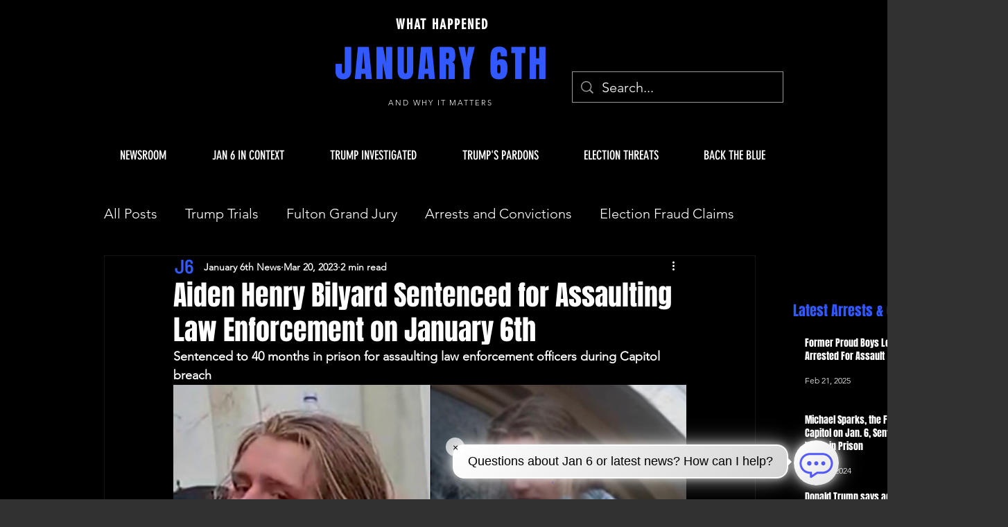

--- FILE ---
content_type: application/javascript
request_url: https://clai-v2-954627004317.us-central1.run.app/static/js/iframeResizer.contentWindow.DDXicIFm.js
body_size: 5161
content:
import{g as ot}from"./index.B-cSXLfy.js";function rt(k,u){for(var p=0;p<u.length;p++){const I=u[p];if(typeof I!="string"&&!Array.isArray(I)){for(const E in I)if(E!=="default"&&!(E in k)){const O=Object.getOwnPropertyDescriptor(I,E);O&&Object.defineProperty(k,E,O.get?O:{enumerable:!0,get:()=>I[E]})}}}return Object.freeze(Object.defineProperty(k,Symbol.toStringTag,{value:"Module"}))}var oe={exports:{}},xe;function at(){return xe||(xe=1,function(k){(function(u){if(typeof window>"u")return;var p=!0,I=10,E="",O=0,D="",_=null,re="",W=!1,Ne={resize:1,click:1},V=128,ae=!0,P=1,U="bodyOffset",h=U,se=!0,ce="",R={},S=32,ue=null,J=!1,X=!1,H="[iFrameSizer]",le=H.length,B="",fe={max:1,min:1,bodyScroll:1,documentElementScroll:1},Y="child",de=window.parent,x="*",K=0,j=!1,me=null,A=16,N=1,ge="scroll",v=ge,De=window,Q=function(){T("onMessage function not defined")},G=function(){},Z=function(){},$={height:function(){return T("Custom height calculation function not defined"),document.documentElement.offsetHeight},width:function(){return T("Custom width calculation function not defined"),document.body.scrollWidth}},ee={},he=!1;function pe(){}try{var ve=Object.create({},{passive:{get:function(){he=!0}}});window.addEventListener("test",pe,ve),window.removeEventListener("test",pe,ve)}catch{}function z(e,t,n,i){e.addEventListener(t,n,he?i||{}:!1)}function We(e,t,n){e.removeEventListener(t,n,!1)}function ye(e){return e.charAt(0).toUpperCase()+e.slice(1)}function He(e){var t,n,i,a=null,f=0,m=function(){f=Date.now(),a=null,i=e.apply(t,n),a||(t=n=null)};return function(){var d=Date.now();f||(f=d);var s=A-(d-f);return t=this,n=arguments,s<=0||s>A?(a&&(clearTimeout(a),a=null),f=d,i=e.apply(t,n),a||(t=n=null)):a||(a=setTimeout(m,s)),i}}function we(e){return H+"["+B+"] "+e}function o(e){J&&typeof window.console=="object"&&console.log(we(e))}function T(e){typeof window.console=="object"&&console.warn(we(e))}function Be(){je(),o("Initialising iFrame ("+window.location.href+")"),_e(),Ue(),te("background",E),te("padding",re),Ke(),Me(),Ee(),Je(),Ze(),Ge(),Ie(),R=Qe(),L("init","Init message from host page"),G()}function je(){function e(n){return n==="true"}var t=ce.slice(le).split(":");B=t[0],O=u===t[1]?O:Number(t[1]),W=u===t[2]?W:e(t[2]),J=u===t[3]?J:e(t[3]),S=u===t[4]?S:Number(t[4]),p=u===t[6]?p:e(t[6]),D=t[7],h=u===t[8]?h:t[8],E=t[9],re=t[10],K=u===t[11]?K:Number(t[11]),R.enable=u===t[12]?!1:e(t[12]),Y=u===t[13]?Y:t[13],v=u===t[14]?v:t[14],X=u===t[15]?X:e(t[15])}function qe(e){var t=e.split("Callback");if(t.length===2){var n="on"+t[0].charAt(0).toUpperCase()+t[0].slice(1);this[n]=this[e],delete this[e],T("Deprecated: '"+e+"' has been renamed '"+n+"'. The old method will be removed in the next major version.")}}function _e(){function e(){var n=window.iFrameResizer;o("Reading data from page: "+JSON.stringify(n)),Object.keys(n).forEach(qe,n),Q="onMessage"in n?n.onMessage:Q,G="onReady"in n?n.onReady:G,x="targetOrigin"in n?n.targetOrigin:x,h="heightCalculationMethod"in n?n.heightCalculationMethod:h,v="widthCalculationMethod"in n?n.widthCalculationMethod:v}function t(n,i){return typeof n=="function"&&(o("Setup custom "+i+"CalcMethod"),$[i]=n,n="custom"),n}"iFrameResizer"in window&&Object===window.iFrameResizer.constructor&&(e(),h=t(h,"height"),v=t(v,"width")),o("TargetOrigin for parent set to: "+x)}function Ve(e,t){return t.indexOf("-")!==-1&&(T("Negative CSS value ignored for "+e),t=""),t}function te(e,t){u!==t&&t!==""&&t!=="null"&&(document.body.style[e]=t,o("Body "+e+' set to "'+t+'"'))}function Ue(){u===D&&(D=O+"px"),te("margin",Ve("margin",D))}function Je(){document.documentElement.style.height="",document.body.style.height="",o('HTML & body height set to "auto"')}function g(e){var t={add:function(n){function i(){L(e.eventName,e.eventType)}ee[n]=i,z(window,n,i,{passive:!0})},remove:function(n){var i=ee[n];delete ee[n],We(window,n,i)}};e.eventNames&&Array.prototype.map?(e.eventName=e.eventNames[0],e.eventNames.map(t[e.method])):t[e.method](e.eventName),o(ye(e.method)+" event listener: "+e.eventType)}function be(e){g({method:e,eventType:"Animation Start",eventNames:["animationstart","webkitAnimationStart"]}),g({method:e,eventType:"Animation Iteration",eventNames:["animationiteration","webkitAnimationIteration"]}),g({method:e,eventType:"Animation End",eventNames:["animationend","webkitAnimationEnd"]}),g({method:e,eventType:"Input",eventName:"input"}),g({method:e,eventType:"Mouse Up",eventName:"mouseup"}),g({method:e,eventType:"Mouse Down",eventName:"mousedown"}),g({method:e,eventType:"Orientation Change",eventName:"orientationchange"}),g({method:e,eventType:"Print",eventNames:["afterprint","beforeprint"]}),g({method:e,eventType:"Ready State Change",eventName:"readystatechange"}),g({method:e,eventType:"Touch Start",eventName:"touchstart"}),g({method:e,eventType:"Touch End",eventName:"touchend"}),g({method:e,eventType:"Touch Cancel",eventName:"touchcancel"}),g({method:e,eventType:"Transition Start",eventNames:["transitionstart","webkitTransitionStart","MSTransitionStart","oTransitionStart","otransitionstart"]}),g({method:e,eventType:"Transition Iteration",eventNames:["transitioniteration","webkitTransitionIteration","MSTransitionIteration","oTransitionIteration","otransitioniteration"]}),g({method:e,eventType:"Transition End",eventNames:["transitionend","webkitTransitionEnd","MSTransitionEnd","oTransitionEnd","otransitionend"]}),Y==="child"&&g({method:e,eventType:"IFrame Resized",eventName:"resize"})}function Te(e,t,n,i){return t!==e&&(e in n||(T(e+" is not a valid option for "+i+"CalculationMethod."),e=t),o(i+' calculation method set to "'+e+'"')),e}function Me(){h=Te(h,U,M,"height")}function Ee(){v=Te(v,ge,F,"width")}function Ie(){p===!0?(be("add"),et()):o("Auto Resize disabled")}function Xe(){_!==null&&_.disconnect()}function Ye(){be("remove"),Xe(),clearInterval(ue)}function Ke(){var e=document.createElement("div");e.style.clear="both",e.style.display="block",e.style.height="0",document.body.appendChild(e)}function Qe(){function e(){return{x:window.pageXOffset===u?document.documentElement.scrollLeft:window.pageXOffset,y:window.pageYOffset===u?document.documentElement.scrollTop:window.pageYOffset}}function t(s){var l=s.getBoundingClientRect(),c=e();return{x:parseInt(l.left,10)+parseInt(c.x,10),y:parseInt(l.top,10)+parseInt(c.y,10)}}function n(s){function l(b){var C=t(b);o("Moving to in page link (#"+c+") at x: "+C.x+" y: "+C.y),y(C.y,C.x,"scrollToOffset")}var c=s.split("#")[1]||s,r=decodeURIComponent(c),w=document.getElementById(r)||document.getElementsByName(r)[0];u===w?(o("In page link (#"+c+") not found in iFrame, so sending to parent"),y(0,0,"inPageLink","#"+c)):l(w)}function i(){var s=window.location.hash,l=window.location.href;s!==""&&s!=="#"&&n(l)}function a(){function s(l){function c(r){r.preventDefault(),n(this.getAttribute("href"))}l.getAttribute("href")!=="#"&&z(l,"click",c)}Array.prototype.forEach.call(document.querySelectorAll('a[href^="#"]'),s)}function f(){z(window,"hashchange",i)}function m(){setTimeout(i,V)}function d(){Array.prototype.forEach&&document.querySelectorAll?(o("Setting up location.hash handlers"),a(),f(),m()):T("In page linking not fully supported in this browser! (See README.md for IE8 workaround)")}return R.enable?d():o("In page linking not enabled"),{findTarget:n}}function Ge(){if(X!==!0)return;function e(n){y(0,0,n.type,n.screenY+":"+n.screenX)}function t(n,i){o("Add event listener: "+i),z(window.document,n,e)}t("mouseenter","Mouse Enter"),t("mouseleave","Mouse Leave")}function Ze(){o("Enable public methods"),De.parentIFrame={autoResize:function(t){return t===!0&&p===!1?(p=!0,Ie()):t===!1&&p===!0&&(p=!1,Ye()),y(0,0,"autoResize",JSON.stringify(p)),p},close:function(){y(0,0,"close")},getId:function(){return B},getPageInfo:function(t){typeof t=="function"?(Z=t,y(0,0,"pageInfo")):(Z=function(){},y(0,0,"pageInfoStop"))},moveToAnchor:function(t){R.findTarget(t)},reset:function(){ke("parentIFrame.reset")},scrollTo:function(t,n){y(n,t,"scrollTo")},scrollToOffset:function(t,n){y(n,t,"scrollToOffset")},sendMessage:function(t,n){y(0,0,"message",JSON.stringify(t),n)},setHeightCalculationMethod:function(t){h=t,Me()},setWidthCalculationMethod:function(t){v=t,Ee()},setTargetOrigin:function(t){o("Set targetOrigin: "+t),x=t},size:function(t,n){var i=""+(t||"")+(n?","+n:"");L("size","parentIFrame.size("+i+")",t,n)}}}function Oe(){S!==0&&(o("setInterval: "+S+"ms"),ue=setInterval(function(){L("interval","setInterval: "+S)},Math.abs(S)))}function $e(){function e(r){function w(b){b.complete===!1&&(o("Attach listeners to "+b.src),b.addEventListener("load",a,!1),b.addEventListener("error",f,!1),s.push(b))}r.type==="attributes"&&r.attributeName==="src"?w(r.target):r.type==="childList"&&Array.prototype.forEach.call(r.target.querySelectorAll("img"),w)}function t(r){s.splice(s.indexOf(r),1)}function n(r){o("Remove listeners from "+r.src),r.removeEventListener("load",a,!1),r.removeEventListener("error",f,!1),t(r)}function i(r,w,b){n(r.target),L(w,b+": "+r.target.src)}function a(r){i(r,"imageLoad","Image loaded")}function f(r){i(r,"imageLoadFailed","Image load failed")}function m(r){L("mutationObserver","mutationObserver: "+r[0].target+" "+r[0].type),r.forEach(e)}function d(){var r=document.querySelector("body"),w={attributes:!0,attributeOldValue:!1,characterData:!0,characterDataOldValue:!1,childList:!0,subtree:!0};return c=new l(m),o("Create body MutationObserver"),c.observe(r,w),c}var s=[],l=window.MutationObserver||window.WebKitMutationObserver,c=d();return{disconnect:function(){"disconnect"in c&&(o("Disconnect body MutationObserver"),c.disconnect(),s.forEach(n))}}}function et(){var e=0>S;window.MutationObserver||window.WebKitMutationObserver?e?Oe():_=$e():(o("MutationObserver not supported in this browser!"),Oe())}function ne(e,t){var n=0;return t=t||document.body,n=document.defaultView.getComputedStyle(t,null),n=n===null?0:n[e],parseInt(n,I)}function tt(e){e>A/2&&(A=2*e,o("Event throttle increased to "+A+"ms"))}function ie(e,t){for(var n=t.length,i=0,a=0,f=ye(e),m=Date.now(),d=0;d<n;d++)i=t[d].getBoundingClientRect()[e]+ne("margin"+f,t[d]),i>a&&(a=i);return m=Date.now()-m,o("Parsed "+n+" HTML elements"),o("Element position calculated in "+m+"ms"),tt(m),a}function q(e){return[e.bodyOffset(),e.bodyScroll(),e.documentElementOffset(),e.documentElementScroll()]}function Se(e,t){function n(){return T("No tagged elements ("+t+") found on page"),document.querySelectorAll("body *")}var i=document.querySelectorAll("["+t+"]");return i.length===0&&n(),ie(e,i)}function Fe(){return document.querySelectorAll("body *")}var M={bodyOffset:function(){return document.body.offsetHeight+ne("marginTop")+ne("marginBottom")},offset:function(){return M.bodyOffset()},bodyScroll:function(){return document.body.scrollHeight},custom:function(){return $.height()},documentElementOffset:function(){return document.documentElement.offsetHeight},documentElementScroll:function(){return document.documentElement.scrollHeight},max:function(){return Math.max.apply(null,q(M))},min:function(){return Math.min.apply(null,q(M))},grow:function(){return M.max()},lowestElement:function(){return Math.max(M.bodyOffset()||M.documentElementOffset(),ie("bottom",Fe()))},taggedElement:function(){return Se("bottom","data-iframe-height")}},F={bodyScroll:function(){return document.body.scrollWidth},bodyOffset:function(){return document.body.offsetWidth},custom:function(){return $.width()},documentElementScroll:function(){return document.documentElement.scrollWidth},documentElementOffset:function(){return document.documentElement.offsetWidth},scroll:function(){return Math.max(F.bodyScroll(),F.documentElementScroll())},max:function(){return Math.max.apply(null,q(F))},min:function(){return Math.min.apply(null,q(F))},rightMostElement:function(){return ie("right",Fe())},taggedElement:function(){return Se("right","data-iframe-width")}};function Le(e,t,n,i){function a(){P=c,N=r,y(P,N,e)}function f(){function w(b,C){var it=Math.abs(b-C)<=K;return!it}return c=u===n?M[h]():n,r=u===i?F[v]():i,w(P,c)||W&&w(N,r)}function m(){return!(e in{init:1,interval:1,size:1})}function d(){return h in fe||W&&v in fe}function s(){o("No change in size detected")}function l(){m()&&d()?ke(t):e in{interval:1}||s()}var c,r;f()||e==="init"?(ze(),a()):l()}var nt=He(Le);function L(e,t,n,i){function a(){e in{reset:1,resetPage:1,init:1}||o("Trigger event: "+t)}function f(){return j&&e in Ne}f()?o("Trigger event cancelled: "+e):(a(),e==="init"?Le(e,t,n,i):nt(e,t,n,i))}function ze(){j||(j=!0,o("Trigger event lock on")),clearTimeout(me),me=setTimeout(function(){j=!1,o("Trigger event lock off"),o("--")},V)}function Ce(e){P=M[h](),N=F[v](),y(P,N,e)}function ke(e){var t=h;h=U,o("Reset trigger event: "+e),ze(),Ce("reset"),h=t}function y(e,t,n,i,a){function f(){u===a?a=x:o("Message targetOrigin: "+a)}function m(){var d=e+":"+t,s=B+":"+d+":"+n+(u===i?"":":"+i);o("Sending message to host page ("+s+")"),de.postMessage(H+s,a)}f(),m()}function Pe(e){var t={init:function(){ce=e.data,de=e.source,Be(),ae=!1,setTimeout(function(){se=!1},V)},reset:function(){se?o("Page reset ignored by init"):(o("Page size reset by host page"),Ce("resetPage"))},resize:function(){L("resizeParent","Parent window requested size check")},moveToAnchor:function(){R.findTarget(a())},inPageLink:function(){this.moveToAnchor()},pageInfo:function(){var c=a();o("PageInfoFromParent called from parent: "+c),Z(JSON.parse(c)),o(" --")},message:function(){var c=a();o("onMessage called from parent: "+c),Q(JSON.parse(c)),o(" --")}};function n(){return H===(""+e.data).slice(0,le)}function i(){return e.data.split("]")[1].split(":")[0]}function a(){return e.data.slice(e.data.indexOf(":")+1)}function f(){return!k.exports&&"iFrameResize"in window||window.jQuery!==u&&"iFrameResize"in window.jQuery.prototype}function m(){return e.data.split(":")[2]in{true:1,false:1}}function d(){var l=i();l in t?t[l]():!f()&&!m()&&T("Unexpected message ("+e.data+")")}function s(){ae===!1?d():m()?t.init():o('Ignored message of type "'+i()+'". Received before initialization.')}n()&&s()}function Re(){document.readyState!=="loading"&&window.parent.postMessage("[iFrameResizerChild]Ready","*")}"iframeResizer"in window||(window.iframeChildListener=function(e){Pe({data:e})},z(window,"message",Pe),z(window,"readystatechange",Re),Re())})()}(oe)),oe.exports}var Ae=at();const st=ot(Ae),ut=rt({__proto__:null,default:st},[Ae]);export{ut as i};


--- FILE ---
content_type: text/javascript; charset=utf-8
request_url: https://unpkg.com/@dotlottie/player-component@2.7.12/dist/chunk-ZWH2ESXT.mjs
body_size: -434
content:
var h=Object.defineProperty;var i=Object.getOwnPropertyDescriptor;var j=(g,b,d,c)=>{for(var a=c>1?void 0:c?i(b,d):b,e=g.length-1,f;e>=0;e--)(f=g[e])&&(a=(c?f(b,d,a):f(a))||a);return c&&a&&h(b,d,a),a};

export { j as a };
//# sourceMappingURL=out.js.map
//# sourceMappingURL=chunk-ZWH2ESXT.mjs.map